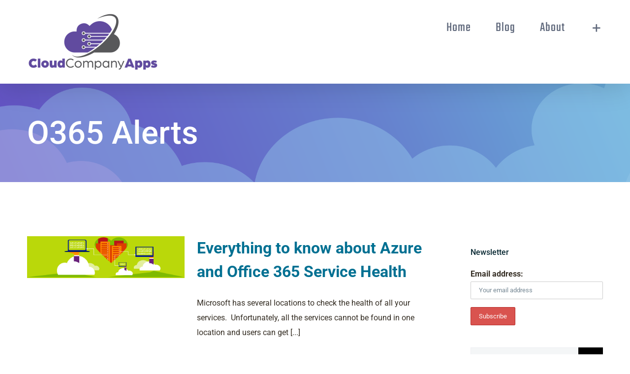

--- FILE ---
content_type: text/html; charset=utf-8
request_url: https://www.google.com/recaptcha/api2/aframe
body_size: 267
content:
<!DOCTYPE HTML><html><head><meta http-equiv="content-type" content="text/html; charset=UTF-8"></head><body><script nonce="yfHzKDmzAIusH_m6HdiKCA">/** Anti-fraud and anti-abuse applications only. See google.com/recaptcha */ try{var clients={'sodar':'https://pagead2.googlesyndication.com/pagead/sodar?'};window.addEventListener("message",function(a){try{if(a.source===window.parent){var b=JSON.parse(a.data);var c=clients[b['id']];if(c){var d=document.createElement('img');d.src=c+b['params']+'&rc='+(localStorage.getItem("rc::a")?sessionStorage.getItem("rc::b"):"");window.document.body.appendChild(d);sessionStorage.setItem("rc::e",parseInt(sessionStorage.getItem("rc::e")||0)+1);localStorage.setItem("rc::h",'1769085294956');}}}catch(b){}});window.parent.postMessage("_grecaptcha_ready", "*");}catch(b){}</script></body></html>